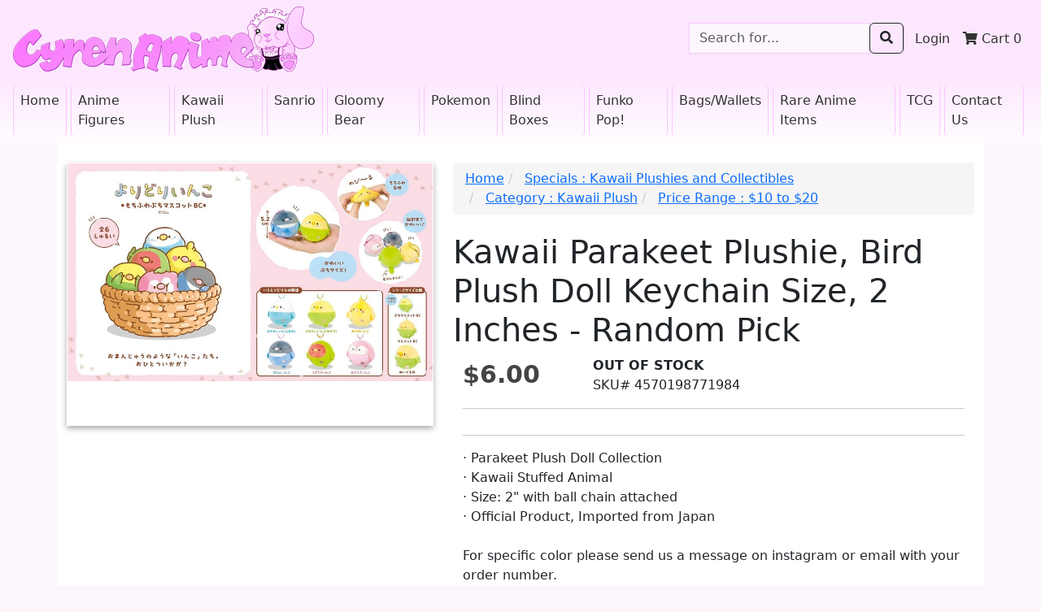

--- FILE ---
content_type: text/html; charset=UTF-8
request_url: https://cyrenanime.com/kawaii-parakeet-plushie-bird-plush-doll-keychain-size-2-inches-random-pick-12779
body_size: 3746
content:
<!doctype html>
<html lang="en">

<head prefix="og: http://ogp.me/ns# fb: http://ogp.me/ns/fb# product: http://ogp.me/ns/product#">

<meta charset="utf-8" />
<meta http-equiv="X-UA-Compatible" content="IE=edge" />
<meta name="viewport" content="width=device-width, initial-scale=1, shrink-to-fit=no" />
<meta name="robots" content="INDEX,FOLLOW" />


<meta name="description" content="kawaii plushie of super cute parakeets" />
<meta name="keywords" content="parakeet plushie, bird plush doll, kawaii" />

        
<meta property="og:type" content="og:product" />
<meta property="og:title" content="Parakeet Plushie Mini Keychain" />
<meta property="og:image" content="https://cyrenanime.com/storage/product-photos/46/kawaii-parakeet-plushie-bird-plush-doll-keychain-size-2-inches-random-pick.jpg" />
<meta property="og:description" content="Parakeet Plushie Mini Keychain" />
<meta property="og:url" content="https://cyrenanime.com/kawaii-parakeet-plushie-bird-plush-doll-keychain-size-2-inches-random-pick-12779" />
<meta property="product:price:amount" content="$6.00"/>
<meta property="product:price:currency" content="USD"/>
        
<title>Parakeet Plushie Mini Keychain</title>

<meta name="csrf-token" content="7ICgdxqBkQbFb62CItwflEhgFxe3qST7wzoizhmv">
<link href="https://cyrenanime.com/css/app.256b992cd1c08fbe0107cf0e32fd2948.min.css" rel="stylesheet">
<!-- FavIcon -->
<link href="https://cyrenanime.com/images/favicon.png" rel="shortcut icon" type="image/x-icon">
<!-- Font Awesome -->
<link href="https://cyrenanime.com/css/vendor/fa/css/fontawesome.min.css" rel="stylesheet">
<link href="https://cyrenanime.com/css/vendor/fa/css/brands.min.css" rel="stylesheet">
<link href="https://cyrenanime.com/css/vendor/fa/css/regular.min.css" rel="stylesheet">
<link href="https://cyrenanime.com/css/vendor/fa/css/solid.min.css" rel="stylesheet">
<!-- Toastr -->
<link href="https://cyrenanime.com/css/vendor/toastr/toastr.min.css" rel="stylesheet">
<link href="https://cyrenanime.com/css/dry/dry-detect-media-size.256b992cd1c08fbe0107cf0e32fd2948.min.css" rel="stylesheet">
    <link href="https://cyrenanime.com/css/vendor/fancyapps/jquery.fancybox.min.css" rel="stylesheet">
    <link href="https://cyrenanime.com/css/vendor/metafizzy/flickity.min.css" rel="stylesheet">
    <script type="application/ld+json">
{
  "@context" : "http://schema.org",
  "@type" : "Product",
  "name" : "Parakeet Plushie Mini Keychain",
  "image" : "https://cyrenanime.com/storage/product-photos/46/kawaii-parakeet-plushie-bird-plush-doll-keychain-size-2-inches-random-pick.jpg",
  "url" : "https://cyrenanime.com/kawaii-parakeet-plushie-bird-plush-doll-keychain-size-2-inches-random-pick-12779",
  "offers" : {
    "@type" : "Offer",
    "price" : "$6.00"
  }
}
</script></head>

<body>
<nav class="navbar navbar-expand-lg navbar-custom navbar-custom-bg">
    <a href="https://cyrenanime.com" class="brand-max-width">
        <img src="https://cyrenanime.com/images/cyren-anime-logo.png" class="img-fluid"
             alt="Cyren Anime - Anime Figures and Cute Plushies from Japan"/>
    </a>
    <span class="navbar-toggler navbar-cart">
        <ul class="navbar-nav me-auto d-lg-none">
        <li class="nav-item"><a href="https://cyrenanime.com/cart" class="nav-link"><i class="fas fa-shopping-cart"></i> Cart <span class="idCartCount"></span></a></li>
        </ul>
    </span>
    <button class="btn btn-cyren-pink navbar-toggler"
            type="button"
            data-bs-toggle="collapse"
            data-bs-target=".multi-collapse"
            aria-controls="navbarSupportedContent"
            aria-expanded="false"
            aria-label="Toggle navigation">
        <i class="fas fa-bars"></i>
    </button>
    <div id="navbarSupportedContent" class="navbar-collapse collapse justify-content-end multi-collapse">
        <ul class="navbar-nav nav-pills ms-auto mt-2 mt-lg-0">
            <li class="d-none d-lg-inline">
                <form name="searchForm" method="POST" action="https://cyrenanime.com/search" autocomplete="off"
      class="ms-auto">
    <input type="hidden" name="_token" value="7ICgdxqBkQbFb62CItwflEhgFxe3qST7wzoizhmv" autocomplete="off">    <div class="input-group">
        <input type="hidden" name="search_text_category"
               value="">
        <input type="hidden" name="search_text_sort">
        <input type="hidden" name="search_cb_on_stock_only">

        <input type="text"
               name="search_text"
               class="form-control"
               placeholder="Search for..."
               value="">

        <div class="input-group-append">
            <span class="input-group-btn">
                <button class="btn btn-cyren-pink search_button active" type="button">
                    <i class="fas fa-search"></i>
                </button>
            </span>
        </div>
    </div>
</form>
            </li>
            <div class="d-none d-lg-inline">
                <!-- Authentication Links -->
    <li class="nav-item"><a class="nav-link" href="https://cyrenanime.com/login">Login</a></li>
            </div>
            <div class="d-none d-lg-inline">
                <li class="nav-item"><a href="https://cyrenanime.com/cart" class="nav-link"><i class="fas fa-shopping-cart"></i> Cart <span class="idCartCount"></span></a></li>
            </div>
        </ul>
    </div>
</nav>
<nav class="navbar navbar-expand-lg navbar-custom navbar-custom-bg navbar-custom-gradient">
    <div class="navbar-collapse flex-md-column collapse multi-collapse" id="navbarSupportedContent1">
        <ul class="navbar-nav nav-pills me-auto mb-2 mb-md-0 d-lg-none">
            <!-- Authentication Links -->
    <li class="nav-item"><a class="nav-link" href="https://cyrenanime.com/login">Login</a></li>
        </ul>
        <ul class="navbar-nav nav-pills me-auto mb-2 mb-md-0">
            <li class="nav-item"><a class="nav-link" href="https://cyrenanime.com">Home</a></li><li class="nav-item"><a class="nav-link" href="https://cyrenanime.com/anime-figures">Anime Figures</a></li><li class="nav-item"><a class="nav-link" href="https://cyrenanime.com/kawaii-plush">Kawaii Plush</a></li><li class="nav-item"><a class="nav-link" href="https://cyrenanime.com/sanrio">Sanrio</a></li><li class="nav-item"><a class="nav-link" href="https://cyrenanime.com/gloomy-bear">Gloomy Bear</a></li><li class="nav-item"><a class="nav-link" href="https://cyrenanime.com/pokemon">Pokemon</a></li><li class="nav-item"><a class="nav-link" href="https://cyrenanime.com/blind-boxes">Blind Boxes</a></li><li class="nav-item"><a class="nav-link" href="https://cyrenanime.com/funko-pop">Funko Pop!</a></li><li class="nav-item"><a class="nav-link" href="https://cyrenanime.com/bags-wallets">Bags/Wallets</a></li><li class="nav-item"><a class="nav-link" href="https://cyrenanime.com/rare-anime-items">Rare Anime Items</a></li><li class="nav-item"><a class="nav-link" href="https://cyrenanime.com/tcg">TCG</a></li><li class="nav-item"><a class="nav-link" href="https://cyrenanime.com/contact-us">Contact Us</a></li>
        </ul>
    </div>
</nav>

    <div class="container short-page bg-white">
        <div class="row">
            <div class="col-12">
                &nbsp;
            </div>
        </div>
        <div class="row">
            <div class="col-12 col-sm-5">
                <div
                    style="-webkit-box-shadow: 0 3px 7px 0 #a8a8a8; box-shadow: 0 3px 7px 0 #a8a8a8; max-width: 500px; margin-right: 0px; margin-left: auto;">
                    <div
                        style="height: 300px; width: 100%; background: #FFFFFF; position: relative; border: 1px solid transparent; cursor: zoom-in;"
                        class="text-center" onclick="onClickProductDetailPhotoMain();">
                                                                                    <img id="imgProductDetailPhotoMain" src="https://cyrenanime.com/storage/product-photos/46/kawaii-parakeet-plushie-bird-plush-doll-keychain-size-2-inches-random-pick.jpg"
                                     data-fancybox-index="0"
                                     style="height: auto; left: 50%; max-height: 100%; max-width: 100%;"
                                     alt="Kawaii Parakeet Plushie, Bird Plush Doll Keychain Size, 2 Inches - Random Pick"/>
                                                                        </div>
                    <div>
                        <br/>
                                            </div>
                </div>
            </div>
            <div class="col-12 col-sm-7">
                <ol class="breadcrumb">
                    <li><a href="https://cyrenanime.com">Home</a></li>
                                            <li>
                            <a href="https://cyrenanime.com/594">Specials
                                : Kawaii Plushies and Collectibles</a></li>
                                            <li>
                            <a href="https://cyrenanime.com/596">Category
                                : Kawaii Plush</a></li>
                                            <li>
                            <a href="https://cyrenanime.com/586">Price Range
                                : $10 to $20</a></li>
                                    </ol>

                <h1>Kawaii Parakeet Plushie, Bird Plush Doll Keychain Size, 2 Inches - Random Pick</h1>

                <div class="container-fluid">
                    <div class="row">
                        <div class="col-12 col-sm-3">
                                                            <span class="product-price">$6.00</span>
                                                    </div>
                        <div class="col-12 col-sm-9">
                                                            <b>OUT OF STOCK</b><br/>
                                                        SKU# 4570198771984
                        </div>
                    </div>
                    <div class="row">
                        <div class="col-12">
                            <hr/>
                        </div>
                    </div>
                    <div class="row">
                        <div class="col-12">
                                                    </div>
                    </div>
                    <div class="row">
                        <div class="col-12">
                            <hr/>
                        </div>
                    </div>
                    <div class="row">
                        <div class="col-12">
                            · Parakeet Plush Doll Collection<br />
· Kawaii Stuffed Animal<br />
· Size: 2" with ball chain attached<br />
· Official Product, Imported from Japan<br /><br />

For specific color please send us a message on instagram or email with your order number. <BR>
                        </div>
                    </div>
                </div>
            </div>
        </div>
    </div>
<!-- Modal -->
<div id="idBootstrapModal" class="modal fade" role="dialog" tabindex="-1">
    <div class="modal-dialog" role="document">

        <!-- Modal content-->
        <div class="modal-content">
            <div class="modal-header">
                <h4 class="modal-title">&nbsp;</h4>
                <button type="button" class="btn-close" data-bs-dismiss="modal" aria-label="Close"></button>
            </div>
            <div class="modal-body">
            </div>
            <div class="modal-footer">
            </div>
        </div>

    </div>
</div>
<footer class="footer">
    <div class="container">
        <div class="row">
            <div class="col-sm-4">
                <p style="margin-top: 5px; margin-bottom: 10px;"><strong>Cyren Anime</strong></p>
                <p>Anime Figures and Cute Plushies from Japan</p>
                <p><a href="https://cyrenanime.com/privacy-policy"> Privacy and Cookie Policy</a><br/>
                    <a href="https://cyrenanime.com/terms-and-conditions"> Terms and Conditions</a><br/>
                    <a href="https://cyrenanime.com/cyren-anime-conventions"> Conventions</a><br/>
                    <a href="https://cyrenanime.com/anime-cosplay-photos"> Cosplay</a><br/>
                    <a href="https://cyrenanime.com/about-us"> About US</a>
                </p>
            </div>
            <div class="col-sm-4">
                <p style="margin-top: 5px; margin-bottom: 10px;"><strong>Contact Us</strong></p>
                <p><span class="glyphicon glyphicon-envelope"></span> <a
                            href="#"
                            data-contact="Y29udGFjdEBjeXJlbmFuaW1lLmNvbQ=="
                            data-subj="V2Vic2l0ZSBDb250YWN0IFJlcXVlc3Q="
                            onfocus="this.href = 'mailto:' + atob(this.dataset.contact) + '?subject=' + atob(this.dataset.subj || '')"
                    ><img src="https://cyrenanime.com/images/contact.png" class="img-responsive" style="display: inline;" alt="Cyren Anime Contact"/></a></p>
                <p><span class="glyphicon glyphicon-phone"></span> +1 (754) 900-7455</p>
                <p><span class="glyphicon glyphicon-home"></span> 5875 N University Dr<br/>Tamarac, Florida 33321; USA</p>
            </div>
            <div class="col-sm-4" style="padding-top: 5px;">
                <form id="newsLetter" name="subscribeForm" method="POST" action="https://cyrenanime.com/subscribe" autocomplete="off">
    <input type="hidden" name="_token" value="7ICgdxqBkQbFb62CItwflEhgFxe3qST7wzoizhmv" autocomplete="off">
    <div class="form-group ">
        <strong>Subscribe to our Newsletter</strong>
        <div class="input-group">
            <input placeholder="Enter your Email address" class="form-control" name="newsletter" type="text">
            <span class="input-group-btn"><button type="submit" class="btn btn-primary">Subscribe</button></span>
        </div>
        
    </div>
</form>

                <h2 >
                    <span style="display: inline;"><small>Connect with us</small></span>
                    <a href="https://www.facebook.com/cyrenanime/" target="facebook" title="Cyren Anime on Facebook"><span class="fab fa-facebook"></span></a>
                    <a href="https://www.instagram.com/cyrenanime/" target="instagram" title="Cyren Anime on Instagram"><span class="fab fa-instagram"></span></a>
                    <a href="https://www.pinterest.com/cyrenanime/" target="pinterest" title="Cyren Anime on Pinterest"><span class="fab fa-pinterest"></span></a>
                </h2>
            </div>
        </div>
    </div>
    <div class="container-fluid">
        <div class="row copyright">
            <div class="col-sm-12">
                <p class="text-center" style="margin: 5px;">&copy; 2026 Copyright CyrenAnime.com</p>
            </div>
        </div>
    </div>
</footer>

<!-- Scripts -->
<script src="https://cyrenanime.com/js/app.256b992cd1c08fbe0107cf0e32fd2948.min.js"></script>
<script src="https://cyrenanime.com/js/vendor/dry/dry-bundle.c48f929b59a81bc60b7a297af90b1a6f.min.js"></script>
<script src="https://cyrenanime.com/js/vendor/toastr/toastr.min.js"></script>
<script src="https://cyrenanime.com/js/vendor/typeahead/bootstrap3-typeahead.min.js"></script>

<script src="https://cyrenanime.com/js/app-router.256b992cd1c08fbe0107cf0e32fd2948.min.js"></script>
<script src="https://cyrenanime.com/js/app-cart.js"></script>
<script src="https://cyrenanime.com/js/bundle.256b992cd1c08fbe0107cf0e32fd2948.min.js"></script>

    <script src="https://cyrenanime.com/js/vendor/fancyapps/jquery.fancybox.min.js"></script>
    <script src="https://cyrenanime.com/js/vendor/metafizzy/flickity.pkgd.min.js"></script>
    <script src="https://cyrenanime.com/js/app-product-detail.js"></script>

<script>window.cyrenanime = window.cyrenanime || {};cyrenanime.productPhotosJS = [{"src":"https:\/\/cyrenanime.com\/storage\/product-photos\/46\/kawaii-parakeet-plushie-bird-plush-doll-keychain-size-2-inches-random-pick.jpg","opts":{"thumb":"https:\/\/cyrenanime.com\/storage\/product-photos\/46\/kawaii-parakeet-plushie-bird-plush-doll-keychain-size-2-inches-random-pick.jpg"}}];</script>
<!-- Global site tag (gtag.js) - Google Analytics -->
<script async src="https://www.googletagmanager.com/gtag/js?id=UA-87692157-1"></script>
<script>
    window.dataLayer = window.dataLayer || [];
    function gtag(){dataLayer.push(arguments);}
    gtag('js', new Date());

    gtag('config', 'UA-87692157-1');
</script>
<script defer src="https://static.cloudflareinsights.com/beacon.min.js/vcd15cbe7772f49c399c6a5babf22c1241717689176015" integrity="sha512-ZpsOmlRQV6y907TI0dKBHq9Md29nnaEIPlkf84rnaERnq6zvWvPUqr2ft8M1aS28oN72PdrCzSjY4U6VaAw1EQ==" data-cf-beacon='{"version":"2024.11.0","token":"b21f210a8eb14edb82e987aee045d8d4","r":1,"server_timing":{"name":{"cfCacheStatus":true,"cfEdge":true,"cfExtPri":true,"cfL4":true,"cfOrigin":true,"cfSpeedBrain":true},"location_startswith":null}}' crossorigin="anonymous"></script>
</body>
</html>


--- FILE ---
content_type: application/javascript
request_url: https://cyrenanime.com/js/app-product-detail.js
body_size: -268
content:
function onClickProductDetailPhotoMain(){$.fancybox.open(cyrenanime.productPhotosJS,{loop:!0,hash:"ProductDetails",index:$("#imgProductDetailPhotoMain").data("fancybox-index")})}function onClickProductDetailPhotoThumb(o){$("#imgProductDetailPhotoMain").attr("src",o.src).data("fancybox-index",$(o).data("fancybox-thumb-index"))}$(document).ready(function(){$("#products-detail-carousel").flickity({imagesLoaded:!0,cellAlign:"center",contain:!0})});

--- FILE ---
content_type: application/javascript
request_url: https://cyrenanime.com/js/app-router.256b992cd1c08fbe0107cf0e32fd2948.min.js
body_size: 1009
content:
(()=>{var e={70:e=>{"use strict";e.exports=JSON.parse('{"dry.version":"dry/version","dry.data-filters.upsert":"dry/data-filter","dry.file-uploader.upload":"dry/file-uploader/upload","dry.file-uploader.show":"dry/file-uploader/{encrypted_target_id}/show","dry.file-uploader.edit":"dry/file-uploader/{encrypted_document_id}/{div_id}/edit","dry.file-uploader.update":"dry/file-uploader/{encrypted_document_id}","dry.file-uploader.destroy":"dry/file-uploader/{encrypted_document_id}/{div_id}","dry.file-uploader.keep-alive":"dry/file-uploader/{encrypted_document_id}/keep-alive","dry.file-uploader.switch-visibility":"dry/file-uploader/{encrypted_document_id}/switch-visibility","dry.file-uploader.set-main":"dry/file-uploader/{encrypted_document_id}/set-main","dry.document.retrieve-document":"dry/document/{encrypted_document_type_id}/{encrypted_document_id}/{token?}","dry.document.retrieve-global-document":"dry/document/{document_global_slug}","api.login":"api/login","api.route-tree":"api/route-tree/{getDisabledTree?}","api.menu-tree":"api/menu-tree","api.text-callback":"api/text-callback","api.version":"api/version","api.products.index":"api/products","api.products.upload":"api/products","api.products.update-selling-price":"api/products/selling-price","api.categories.search":"api/categories/search/{category}","api.pos.product.thumbnail":"api/pos/product/{encryptedSku}/thumbnail","api.pos.sale.store":"api/pos/sale","api.pos.sale-customer.index":"api/pos/sale-customers","api.pos.sale-customer.updated-only":"api/pos/sale-customers/updated-only","api.pos.sale-customer.update":"api/pos/sale-customers/{mobile_number}","api.pos.sale.happiness-status":"api/pos/sale/happiness-status","login":"login","logout":"logout","register":"register","password.request":"password/reset","password.email":"password/email","password.reset":"password/reset/{token}","password.update":"password/reset","password.confirm":"password/confirm","verification.notice":"email/verify","verification.verify":"email/verify/{id}/{hash}","verification.resend":"email/resend","verification.thank-you":"email/verify/thank-you","http-error":"error/{id}","cyren-anime.account.index":"account","cyren-anime.account.email-verification":"account/email-verification","cyren-anime.account.profile.show":"account/profile/show","cyren-anime.account.profile.edit":"account/profile/edit","cyren-anime.account.profile.update":"account/profile/update","cyren-anime.account.address.create":"account/address/create","cyren-anime.account.address.store":"account/address","cyren-anime.account.address.show":"account/address/{encryptedAddressId?}","cyren-anime.account.address.edit":"account/address/{encryptedAddressId}/edit","cyren-anime.account.address.update":"account/address/{encryptedAddressId}","cyren-anime.account.address.destroy":"account/address/{encryptedAddressId}","cyren-anime.anime-figures":"anime-figures","cyren-anime.anime-masks":"anime-mask","cyren-anime.kawaii-plushies":"kawaii-plush","cyren-anime.gloomy-bear-plushies":"gloomy-bear","cyren-anime.sanrio":"sanrio","cyren-anime.pokemon":"pokemon","cyren-anime.blind-boxes":"blind-boxes","cyren-anime.funko-pop":"funko-pop","cyren-anime.bags":"bags-wallets","cyren-anime.backpacks":"backpacks","cyren-anime.rare-anime-items":"rare-anime-items","cyren-anime.tcg":"tcg","cyren-anime.grab-box":"grab-box","cyren-anime.black-friday":"black-friday","cyren-anime.cyber-monday":"cyber-monday","cyren-anime.sale":"sale","cyren-anime.project-sekai-colorful-stage":"project-sekai-colorful-stage","cyren-anime.tokidoki":"tokidoki","cyren-anime.twisted-wonderland":"twisted-wonderland","cyren-anime.shop-by-anime":"shop-by-anime","cyren-anime.shop-by-anime-character-name":"shop-by-anime-character-name","cyren-anime.shop-by-plush-type":"shop-by-plush-type","cyren-anime.privacy-policy":"privacy-policy","cyren-anime.terms-and-conditions":"terms-and-conditions","cyren-anime.subscriber.store":"subscribe","cyren-anime.subscriber.thank-you":"subscribe/thank-you","cyren-anime.unsubscribe.store":"unsubscribe/{uuid}","cyren-anime.cart.index":"cart","cyren-anime.cart.show":"cart/show/{cartShowMode}","cyren-anime.cart.add":"cart/add","cyren-anime.cart.update.qty":"cart/update/qty","cyren-anime.cart.update.discount":"cart/update/discount","cyren-anime.cart.update.estimate-shipping":"cart/update/estimate-shipping","cyren-anime.checkout.index":"checkout","cyren-anime.checkout.store":"checkout","cyren-anime.about-us":"about-us","cyren-anime.contact-us.index":"contact-us","cyren-anime.contact-us.store":"contact-us","cyren-anime.contact-us.thank-you":"contact-us/thank-you","cyren-anime.conventions":"cyren-anime-conventions","cyren-anime.cosplay":"anime-cosplay-photos","cyren-anime.autocomplete.ajax":"autocomplete-ajax","cyren-anime.search.post":"search/{term?}","cyren-anime.search.get":"search/{term?}","cyren-anime.flyer":"flyer","cyren-anime.rewards":"rewards","cyren-anime.rewards.login.get":"rewards/login","cyren-anime.rewards.login.update":"rewards/login","cyren-anime.rewards.login-otp.get":"rewards/login/otp","cyren-anime.rewards.login-otp.update":"rewards/login/otp","cyren-anime.rewards.logout":"rewards/logout","cyren-anime.rewards.register.get":"rewards/register","cyren-anime.rewards.register.update":"rewards/register","cyren-anime.rewards.register-otp.get":"rewards/register/otp","cyren-anime.rewards.register-otp.update":"rewards/register/otp","cyren-anime.rewards.scan-receipt":"rewards/{encryptedSaleId}","cyren-anime.returns.store":"returns","cyren-anime.home-page":"{slug?}"}')}},r={};window.routes=function a(i){var n=r[i];if(void 0!==n)return n.exports;var t=r[i]={exports:{}};return e[i](t,t.exports,a),t.exports}(70),dryRouter.init(window.routes)})();

--- FILE ---
content_type: application/javascript
request_url: https://cyrenanime.com/js/bundle.256b992cd1c08fbe0107cf0e32fd2948.min.js
body_size: -112
content:
$(document).ready(function(){$("body").append('<div id="toTop" class="btn btn-info"><i class="fas fa-arrow-circle-up"></i></div>'),$(window).scroll(function(){0!=$(this).scrollTop()?$("#toTop").fadeIn():$("#toTop").fadeOut()}),$("#toTop").click(function(){return $("html, body").animate({scrollTop:0},600),!1}),$("[data-autofocus='true']").focus()}),$(document).on("click","a.jquery-postback",function(a){a.preventDefault();let t=$(this);t.data("confirmation")>""?dryModal.modalConfirmation(t.data("confirmation"),function(){dryHelper.sendAjaxCall(t.data("method"),t.attr("href"),t.data("data"),t.data("callback"))}):dryHelper.sendAjaxCall(t.data("method"),t.attr("href"),t.data("data"),t.data("callback"))}),$(document).on("submit",".jquery-ajax-form-submit",function(a){a.preventDefault();let t=$(this);t.data("confirmation")>0?dryModal.modalConfirmation(t.data("confirmation"),function(){dryHelper.sendAjaxCall(t.attr("method"),t.attr("action"),t.serialize(),t.data("callback"))}):dryHelper.sendAjaxCall(t.attr("method"),t.attr("action"),t.serialize(),t.data("callback"))});